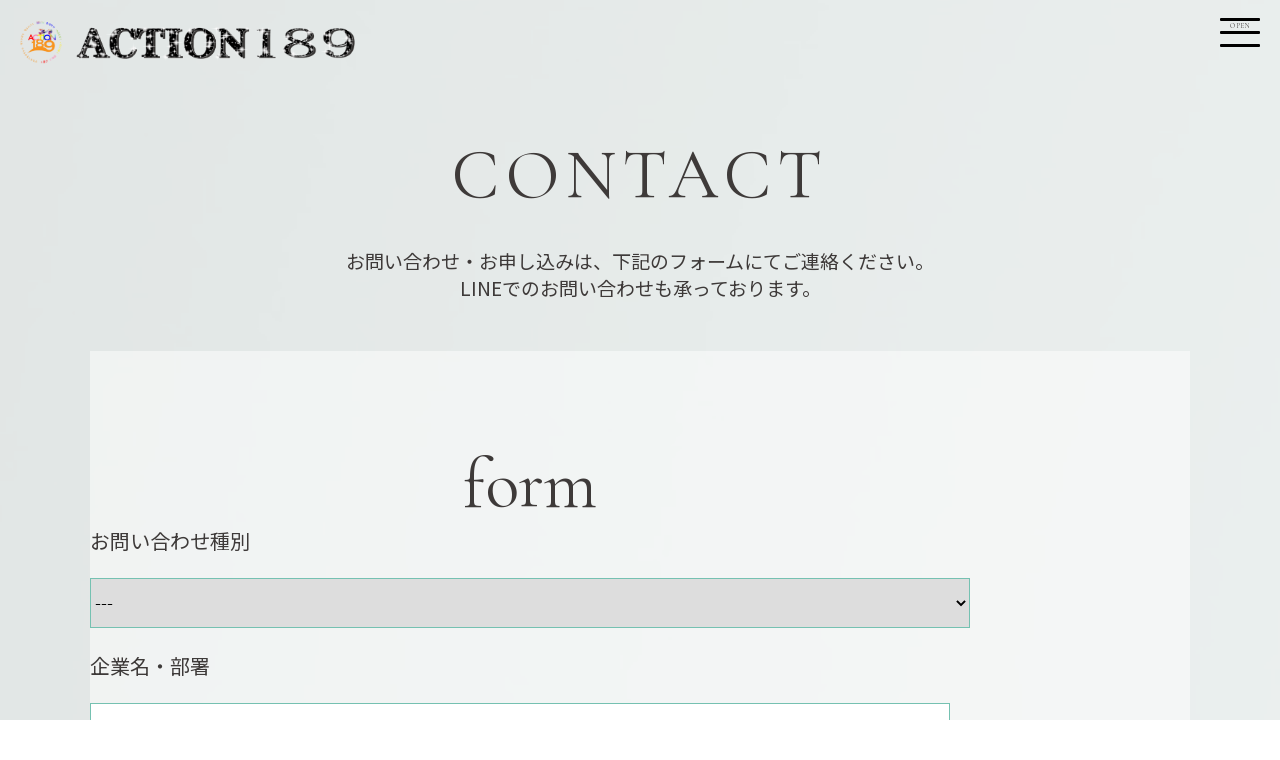

--- FILE ---
content_type: text/html; charset=UTF-8
request_url: https://action189.jp/contact/
body_size: 8500
content:
<!DOCTYPE html>
<html lang="ja">

<head>
  <meta charset="UTF-8" />
  <meta http-equiv="X-UA-Compatible" content="IE=edge">
  <meta name="viewport" content="width=device-width, initial-scale=1.0" />
  <meta name="format-detection" content="telephone=no" />

  <title>送信フォーム &#8211; ACTION189</title>
<meta name='robots' content='max-image-preview:large' />
<link rel='dns-prefetch' href='//code.jquery.com' />
<link rel='dns-prefetch' href='//fonts.googleapis.com' />
<link rel="alternate" type="application/rss+xml" title="ACTION189 &raquo; フィード" href="https://action189.jp/feed/" />
<link rel="alternate" type="application/rss+xml" title="ACTION189 &raquo; コメントフィード" href="https://action189.jp/comments/feed/" />
<link rel="alternate" title="oEmbed (JSON)" type="application/json+oembed" href="https://action189.jp/wp-json/oembed/1.0/embed?url=https%3A%2F%2Faction189.jp%2Fcontact%2F" />
<link rel="alternate" title="oEmbed (XML)" type="text/xml+oembed" href="https://action189.jp/wp-json/oembed/1.0/embed?url=https%3A%2F%2Faction189.jp%2Fcontact%2F&#038;format=xml" />
<style id='wp-img-auto-sizes-contain-inline-css' type='text/css'>
img:is([sizes=auto i],[sizes^="auto," i]){contain-intrinsic-size:3000px 1500px}
/*# sourceURL=wp-img-auto-sizes-contain-inline-css */
</style>
<style id='wp-emoji-styles-inline-css' type='text/css'>

	img.wp-smiley, img.emoji {
		display: inline !important;
		border: none !important;
		box-shadow: none !important;
		height: 1em !important;
		width: 1em !important;
		margin: 0 0.07em !important;
		vertical-align: -0.1em !important;
		background: none !important;
		padding: 0 !important;
	}
/*# sourceURL=wp-emoji-styles-inline-css */
</style>
<style id='wp-block-library-inline-css' type='text/css'>
:root{--wp-block-synced-color:#7a00df;--wp-block-synced-color--rgb:122,0,223;--wp-bound-block-color:var(--wp-block-synced-color);--wp-editor-canvas-background:#ddd;--wp-admin-theme-color:#007cba;--wp-admin-theme-color--rgb:0,124,186;--wp-admin-theme-color-darker-10:#006ba1;--wp-admin-theme-color-darker-10--rgb:0,107,160.5;--wp-admin-theme-color-darker-20:#005a87;--wp-admin-theme-color-darker-20--rgb:0,90,135;--wp-admin-border-width-focus:2px}@media (min-resolution:192dpi){:root{--wp-admin-border-width-focus:1.5px}}.wp-element-button{cursor:pointer}:root .has-very-light-gray-background-color{background-color:#eee}:root .has-very-dark-gray-background-color{background-color:#313131}:root .has-very-light-gray-color{color:#eee}:root .has-very-dark-gray-color{color:#313131}:root .has-vivid-green-cyan-to-vivid-cyan-blue-gradient-background{background:linear-gradient(135deg,#00d084,#0693e3)}:root .has-purple-crush-gradient-background{background:linear-gradient(135deg,#34e2e4,#4721fb 50%,#ab1dfe)}:root .has-hazy-dawn-gradient-background{background:linear-gradient(135deg,#faaca8,#dad0ec)}:root .has-subdued-olive-gradient-background{background:linear-gradient(135deg,#fafae1,#67a671)}:root .has-atomic-cream-gradient-background{background:linear-gradient(135deg,#fdd79a,#004a59)}:root .has-nightshade-gradient-background{background:linear-gradient(135deg,#330968,#31cdcf)}:root .has-midnight-gradient-background{background:linear-gradient(135deg,#020381,#2874fc)}:root{--wp--preset--font-size--normal:16px;--wp--preset--font-size--huge:42px}.has-regular-font-size{font-size:1em}.has-larger-font-size{font-size:2.625em}.has-normal-font-size{font-size:var(--wp--preset--font-size--normal)}.has-huge-font-size{font-size:var(--wp--preset--font-size--huge)}.has-text-align-center{text-align:center}.has-text-align-left{text-align:left}.has-text-align-right{text-align:right}.has-fit-text{white-space:nowrap!important}#end-resizable-editor-section{display:none}.aligncenter{clear:both}.items-justified-left{justify-content:flex-start}.items-justified-center{justify-content:center}.items-justified-right{justify-content:flex-end}.items-justified-space-between{justify-content:space-between}.screen-reader-text{border:0;clip-path:inset(50%);height:1px;margin:-1px;overflow:hidden;padding:0;position:absolute;width:1px;word-wrap:normal!important}.screen-reader-text:focus{background-color:#ddd;clip-path:none;color:#444;display:block;font-size:1em;height:auto;left:5px;line-height:normal;padding:15px 23px 14px;text-decoration:none;top:5px;width:auto;z-index:100000}html :where(.has-border-color){border-style:solid}html :where([style*=border-top-color]){border-top-style:solid}html :where([style*=border-right-color]){border-right-style:solid}html :where([style*=border-bottom-color]){border-bottom-style:solid}html :where([style*=border-left-color]){border-left-style:solid}html :where([style*=border-width]){border-style:solid}html :where([style*=border-top-width]){border-top-style:solid}html :where([style*=border-right-width]){border-right-style:solid}html :where([style*=border-bottom-width]){border-bottom-style:solid}html :where([style*=border-left-width]){border-left-style:solid}html :where(img[class*=wp-image-]){height:auto;max-width:100%}:where(figure){margin:0 0 1em}html :where(.is-position-sticky){--wp-admin--admin-bar--position-offset:var(--wp-admin--admin-bar--height,0px)}@media screen and (max-width:600px){html :where(.is-position-sticky){--wp-admin--admin-bar--position-offset:0px}}

/*# sourceURL=wp-block-library-inline-css */
</style><style id='global-styles-inline-css' type='text/css'>
:root{--wp--preset--aspect-ratio--square: 1;--wp--preset--aspect-ratio--4-3: 4/3;--wp--preset--aspect-ratio--3-4: 3/4;--wp--preset--aspect-ratio--3-2: 3/2;--wp--preset--aspect-ratio--2-3: 2/3;--wp--preset--aspect-ratio--16-9: 16/9;--wp--preset--aspect-ratio--9-16: 9/16;--wp--preset--color--black: #000000;--wp--preset--color--cyan-bluish-gray: #abb8c3;--wp--preset--color--white: #ffffff;--wp--preset--color--pale-pink: #f78da7;--wp--preset--color--vivid-red: #cf2e2e;--wp--preset--color--luminous-vivid-orange: #ff6900;--wp--preset--color--luminous-vivid-amber: #fcb900;--wp--preset--color--light-green-cyan: #7bdcb5;--wp--preset--color--vivid-green-cyan: #00d084;--wp--preset--color--pale-cyan-blue: #8ed1fc;--wp--preset--color--vivid-cyan-blue: #0693e3;--wp--preset--color--vivid-purple: #9b51e0;--wp--preset--gradient--vivid-cyan-blue-to-vivid-purple: linear-gradient(135deg,rgb(6,147,227) 0%,rgb(155,81,224) 100%);--wp--preset--gradient--light-green-cyan-to-vivid-green-cyan: linear-gradient(135deg,rgb(122,220,180) 0%,rgb(0,208,130) 100%);--wp--preset--gradient--luminous-vivid-amber-to-luminous-vivid-orange: linear-gradient(135deg,rgb(252,185,0) 0%,rgb(255,105,0) 100%);--wp--preset--gradient--luminous-vivid-orange-to-vivid-red: linear-gradient(135deg,rgb(255,105,0) 0%,rgb(207,46,46) 100%);--wp--preset--gradient--very-light-gray-to-cyan-bluish-gray: linear-gradient(135deg,rgb(238,238,238) 0%,rgb(169,184,195) 100%);--wp--preset--gradient--cool-to-warm-spectrum: linear-gradient(135deg,rgb(74,234,220) 0%,rgb(151,120,209) 20%,rgb(207,42,186) 40%,rgb(238,44,130) 60%,rgb(251,105,98) 80%,rgb(254,248,76) 100%);--wp--preset--gradient--blush-light-purple: linear-gradient(135deg,rgb(255,206,236) 0%,rgb(152,150,240) 100%);--wp--preset--gradient--blush-bordeaux: linear-gradient(135deg,rgb(254,205,165) 0%,rgb(254,45,45) 50%,rgb(107,0,62) 100%);--wp--preset--gradient--luminous-dusk: linear-gradient(135deg,rgb(255,203,112) 0%,rgb(199,81,192) 50%,rgb(65,88,208) 100%);--wp--preset--gradient--pale-ocean: linear-gradient(135deg,rgb(255,245,203) 0%,rgb(182,227,212) 50%,rgb(51,167,181) 100%);--wp--preset--gradient--electric-grass: linear-gradient(135deg,rgb(202,248,128) 0%,rgb(113,206,126) 100%);--wp--preset--gradient--midnight: linear-gradient(135deg,rgb(2,3,129) 0%,rgb(40,116,252) 100%);--wp--preset--font-size--small: 13px;--wp--preset--font-size--medium: 20px;--wp--preset--font-size--large: 36px;--wp--preset--font-size--x-large: 42px;--wp--preset--spacing--20: 0.44rem;--wp--preset--spacing--30: 0.67rem;--wp--preset--spacing--40: 1rem;--wp--preset--spacing--50: 1.5rem;--wp--preset--spacing--60: 2.25rem;--wp--preset--spacing--70: 3.38rem;--wp--preset--spacing--80: 5.06rem;--wp--preset--shadow--natural: 6px 6px 9px rgba(0, 0, 0, 0.2);--wp--preset--shadow--deep: 12px 12px 50px rgba(0, 0, 0, 0.4);--wp--preset--shadow--sharp: 6px 6px 0px rgba(0, 0, 0, 0.2);--wp--preset--shadow--outlined: 6px 6px 0px -3px rgb(255, 255, 255), 6px 6px rgb(0, 0, 0);--wp--preset--shadow--crisp: 6px 6px 0px rgb(0, 0, 0);}:where(.is-layout-flex){gap: 0.5em;}:where(.is-layout-grid){gap: 0.5em;}body .is-layout-flex{display: flex;}.is-layout-flex{flex-wrap: wrap;align-items: center;}.is-layout-flex > :is(*, div){margin: 0;}body .is-layout-grid{display: grid;}.is-layout-grid > :is(*, div){margin: 0;}:where(.wp-block-columns.is-layout-flex){gap: 2em;}:where(.wp-block-columns.is-layout-grid){gap: 2em;}:where(.wp-block-post-template.is-layout-flex){gap: 1.25em;}:where(.wp-block-post-template.is-layout-grid){gap: 1.25em;}.has-black-color{color: var(--wp--preset--color--black) !important;}.has-cyan-bluish-gray-color{color: var(--wp--preset--color--cyan-bluish-gray) !important;}.has-white-color{color: var(--wp--preset--color--white) !important;}.has-pale-pink-color{color: var(--wp--preset--color--pale-pink) !important;}.has-vivid-red-color{color: var(--wp--preset--color--vivid-red) !important;}.has-luminous-vivid-orange-color{color: var(--wp--preset--color--luminous-vivid-orange) !important;}.has-luminous-vivid-amber-color{color: var(--wp--preset--color--luminous-vivid-amber) !important;}.has-light-green-cyan-color{color: var(--wp--preset--color--light-green-cyan) !important;}.has-vivid-green-cyan-color{color: var(--wp--preset--color--vivid-green-cyan) !important;}.has-pale-cyan-blue-color{color: var(--wp--preset--color--pale-cyan-blue) !important;}.has-vivid-cyan-blue-color{color: var(--wp--preset--color--vivid-cyan-blue) !important;}.has-vivid-purple-color{color: var(--wp--preset--color--vivid-purple) !important;}.has-black-background-color{background-color: var(--wp--preset--color--black) !important;}.has-cyan-bluish-gray-background-color{background-color: var(--wp--preset--color--cyan-bluish-gray) !important;}.has-white-background-color{background-color: var(--wp--preset--color--white) !important;}.has-pale-pink-background-color{background-color: var(--wp--preset--color--pale-pink) !important;}.has-vivid-red-background-color{background-color: var(--wp--preset--color--vivid-red) !important;}.has-luminous-vivid-orange-background-color{background-color: var(--wp--preset--color--luminous-vivid-orange) !important;}.has-luminous-vivid-amber-background-color{background-color: var(--wp--preset--color--luminous-vivid-amber) !important;}.has-light-green-cyan-background-color{background-color: var(--wp--preset--color--light-green-cyan) !important;}.has-vivid-green-cyan-background-color{background-color: var(--wp--preset--color--vivid-green-cyan) !important;}.has-pale-cyan-blue-background-color{background-color: var(--wp--preset--color--pale-cyan-blue) !important;}.has-vivid-cyan-blue-background-color{background-color: var(--wp--preset--color--vivid-cyan-blue) !important;}.has-vivid-purple-background-color{background-color: var(--wp--preset--color--vivid-purple) !important;}.has-black-border-color{border-color: var(--wp--preset--color--black) !important;}.has-cyan-bluish-gray-border-color{border-color: var(--wp--preset--color--cyan-bluish-gray) !important;}.has-white-border-color{border-color: var(--wp--preset--color--white) !important;}.has-pale-pink-border-color{border-color: var(--wp--preset--color--pale-pink) !important;}.has-vivid-red-border-color{border-color: var(--wp--preset--color--vivid-red) !important;}.has-luminous-vivid-orange-border-color{border-color: var(--wp--preset--color--luminous-vivid-orange) !important;}.has-luminous-vivid-amber-border-color{border-color: var(--wp--preset--color--luminous-vivid-amber) !important;}.has-light-green-cyan-border-color{border-color: var(--wp--preset--color--light-green-cyan) !important;}.has-vivid-green-cyan-border-color{border-color: var(--wp--preset--color--vivid-green-cyan) !important;}.has-pale-cyan-blue-border-color{border-color: var(--wp--preset--color--pale-cyan-blue) !important;}.has-vivid-cyan-blue-border-color{border-color: var(--wp--preset--color--vivid-cyan-blue) !important;}.has-vivid-purple-border-color{border-color: var(--wp--preset--color--vivid-purple) !important;}.has-vivid-cyan-blue-to-vivid-purple-gradient-background{background: var(--wp--preset--gradient--vivid-cyan-blue-to-vivid-purple) !important;}.has-light-green-cyan-to-vivid-green-cyan-gradient-background{background: var(--wp--preset--gradient--light-green-cyan-to-vivid-green-cyan) !important;}.has-luminous-vivid-amber-to-luminous-vivid-orange-gradient-background{background: var(--wp--preset--gradient--luminous-vivid-amber-to-luminous-vivid-orange) !important;}.has-luminous-vivid-orange-to-vivid-red-gradient-background{background: var(--wp--preset--gradient--luminous-vivid-orange-to-vivid-red) !important;}.has-very-light-gray-to-cyan-bluish-gray-gradient-background{background: var(--wp--preset--gradient--very-light-gray-to-cyan-bluish-gray) !important;}.has-cool-to-warm-spectrum-gradient-background{background: var(--wp--preset--gradient--cool-to-warm-spectrum) !important;}.has-blush-light-purple-gradient-background{background: var(--wp--preset--gradient--blush-light-purple) !important;}.has-blush-bordeaux-gradient-background{background: var(--wp--preset--gradient--blush-bordeaux) !important;}.has-luminous-dusk-gradient-background{background: var(--wp--preset--gradient--luminous-dusk) !important;}.has-pale-ocean-gradient-background{background: var(--wp--preset--gradient--pale-ocean) !important;}.has-electric-grass-gradient-background{background: var(--wp--preset--gradient--electric-grass) !important;}.has-midnight-gradient-background{background: var(--wp--preset--gradient--midnight) !important;}.has-small-font-size{font-size: var(--wp--preset--font-size--small) !important;}.has-medium-font-size{font-size: var(--wp--preset--font-size--medium) !important;}.has-large-font-size{font-size: var(--wp--preset--font-size--large) !important;}.has-x-large-font-size{font-size: var(--wp--preset--font-size--x-large) !important;}
/*# sourceURL=global-styles-inline-css */
</style>

<style id='classic-theme-styles-inline-css' type='text/css'>
/*! This file is auto-generated */
.wp-block-button__link{color:#fff;background-color:#32373c;border-radius:9999px;box-shadow:none;text-decoration:none;padding:calc(.667em + 2px) calc(1.333em + 2px);font-size:1.125em}.wp-block-file__button{background:#32373c;color:#fff;text-decoration:none}
/*# sourceURL=/wp-includes/css/classic-themes.min.css */
</style>
<link rel='stylesheet' id='swpm.common-css' href='https://action189.jp/wp-content/plugins/simple-membership/css/swpm.common.css?ver=4.4.2' type='text/css' media='all' />
<link rel='stylesheet' id='Cormorant Garamond-css' href='//fonts.googleapis.com/css2?family=Cormorant+Garamond%3Awght%40400%3B500%3B700&#038;display=swap&#038;ver=6.9' type='text/css' media='all' />
<link rel='stylesheet' id='Noto Sans JP-css' href='//fonts.googleapis.com/css2?family=Noto+Sans+JP%3Awght%40400%3B500%3B700&#038;display=swap&#038;ver=6.9' type='text/css' media='all' />
<link rel='stylesheet' id='reset-css-css' href='https://action189.jp/wp-content/themes/action189-theme/src/css/reset.css?ver=1.0.1' type='text/css' media='' />
<link rel='stylesheet' id='contact-page-css' href='https://action189.jp/wp-content/themes/action189-theme/src/css/contact.css?ver=1.0.0' type='text/css' media='all' />
<link rel="https://api.w.org/" href="https://action189.jp/wp-json/" /><link rel="alternate" title="JSON" type="application/json" href="https://action189.jp/wp-json/wp/v2/pages/11" /><link rel="EditURI" type="application/rsd+xml" title="RSD" href="https://action189.jp/xmlrpc.php?rsd" />
<meta name="generator" content="WordPress 6.9" />
<link rel="canonical" href="https://action189.jp/contact/" />
<link rel='shortlink' href='https://action189.jp/?p=11' />
<link rel="icon" href="https://action189.jp/wp-content/uploads/2022/11/cropped-IMG_2093-32x32.jpg" sizes="32x32" />
<link rel="icon" href="https://action189.jp/wp-content/uploads/2022/11/cropped-IMG_2093-192x192.jpg" sizes="192x192" />
<link rel="apple-touch-icon" href="https://action189.jp/wp-content/uploads/2022/11/cropped-IMG_2093-180x180.jpg" />
<meta name="msapplication-TileImage" content="https://action189.jp/wp-content/uploads/2022/11/cropped-IMG_2093-270x270.jpg" />
		<style type="text/css" id="wp-custom-css">
			.kojinjouhou {
	font-size: 1.2rem;
}

.douisyo {
	font-size: 1.2rem;
}

.text_img{
	 width: 2rem;
   vertical-align: middle;
}

.square_button{
	display: flex;
	justify-content: center;
}

.swpm-post-not-logged-in-msg{
	font-size:0.8rem;
	margin:2rem;
	text-align:center;
}

.swpm-more-tag-not-logged-in{
	text-align:center;
}

.p-top__link p{
	
}

.p-header__logo {
	max-width: 350px;
}

.p-member__item {
	width: 45%;
}

/* 019 */
.button019 a {
    background: #E4DDD4;
    border-radius: 3px;
    position: relative;
    display: flex;
    justify-content: space-around;
    align-items: center;
    margin: 0 auto;
    max-width: 280px;
    padding: 10px 25px;
    color: #313131;
    transition: 0.3s ease-in-out;
    font-weight: 500;
}

.button019 a:after {
  content: "";
  position: absolute;
  top: 50%;
  bottom: 0;
  right: 2rem;
  font-size: 90%;
  display: flex;
  justify-content: center;
  align-items: center;
  transition: right 0.3s;
  width: 6px;
  height: 6px;
  border-top: solid 2px currentColor;
  border-right: solid 2px currentColor;
  transform: translateY(-50%) rotate(45deg);
}

.button019 a:hover {
  background: #6bb6ff;
  color: #FFF;
}
.button019 a:hover:after {
  right: 1.4rem;
}

textarea {
  width: 90%;
  height: 50rem;
  resize: none;
	margin: auto ;
}

table.tokutei {
	margin: auto;
	font-size:5px;
	text-align:left;
}


.swpm-registration-submit{
	  display:none;
    background-color:lightblue;
	   width:10rem;
   	margin:2rem 2rem 2rem;
	  padding:1rem;
	  font-family:;
}

.swpm-login-form-pw-reset-link {
	font-size:30px;
}

.l-intro img{
	width:30%;
}

.swpm-registration-membership-level-row {
 display:none;
}

//ログインフォームCSS 



		</style>
		  
<link rel='stylesheet' id='mw-wp-form-css' href='https://action189.jp/wp-content/plugins/mw-wp-form/css/style.css?ver=6.9' type='text/css' media='all' />
</head>

<body onload="initialize();" class="wp-singular page-template-default page page-id-11 page-parent wp-theme-action189-theme">

  <header class="l-header">
    <div class="l-header__container">
      <ul class="p-header__items">
        <li><a class="p-header__logo" href="https://action189.jp/"> <img src="https://action189.jp/wp-content/themes/action189-theme/src/img/common/logo.png" alt="" class="img c-logo p-header__logo"></a></li>
        <li class="p-header__gnav">
          <span class="p-header__gnav-bar m-top"></span>
          <span class="p-header__gnav-text01">OPEN</span>
          <span class="p-header__gnav-text02">CLOSE</span>
          <span class="p-header__gnav-bar m-middle"></span>
          <span class="p-header__gnav-bar m-bottom"></span>
        </li>
      </ul>
    </div>
    </header>

  <div class="p-header__gnav-menu">
    <ul>
      <li class="c-link p-header__btn">
        <a href="https://action189.jp/about">→</a>
        <p>ABOUT</p>
      </li>
      <li class="c-link p-header__btn">
        <a href="https://action189.jp/service">→</a>
        <p>SERVICE</p>
      </li>
      <li class="c-link p-header__btn">
        <a href="https://action189.jp/member">→</a>
        <p>JOB/MEMBER</p>
      </li>
      <li class="c-link p-header__btn c-green">
        <a href="https://action189.jp/contact">→</a>
        <p>CONTACT</p>
      </li>
      <li class="c-link p-header__btn c-green">
        <a href="https://action189.jp/">→</a>
        <p>MEMBER LOGIN</p>
      </li>
    </ul>
  </div>






<div class="l-top">
  <h1 class="p-top__heading">CONTACT</h1>

  <p class="p-top__desc">
    お問い合わせ・お申し込みは、下記のフォームにてご連絡ください。
    <br>LINEでのお問い合わせも承っております。
  </p>



</div>

<div id="mw_wp_form_mw-wp-form-13" class="mw_wp_form mw_wp_form_input  ">
					<form method="post" action="" enctype="multipart/form-data"><section class="l-form">
  <div class="l-form__container">
    <h1 class="p-form__heading">form</h1>
    <ul class="p-form__items">
      <li class="p-form__item">
        <p class="p-form__title">お問い合わせ種別</p>

<select name="type" class="type">
			<option value="---" >
			---		</option>
			<option value="お問い合わせ種別１" >
			お問い合わせ種別１		</option>
			<option value="お問い合わせ種別２" >
			お問い合わせ種別２		</option>
			<option value="お問い合わせ種別３" >
			お問い合わせ種別３		</option>
			<option value="お問い合わせ種別４" >
			お問い合わせ種別４		</option>
			<option value="お問い合わせ種別５" >
			お問い合わせ種別５		</option>
	</select>

      </li>
      <li class="p-form__item">
        <p class="p-form__title">企業名・部署</p>
        
<input type="text" name="company" class="company" size="60" value="" />

      </li>
      <li class="p-form__item">
        <p class="p-form__title">お名前</p>

<input type="text" name="name" class="name" size="60" value="" />

      </li>
      <li class="p-form__item">
        <p class="p-form__title">フリガナ</p>

<input type="text" name="furigana" class="furigana" size="60" value="" />

      </li>
      <li class="p-form__item">
        <p class="p-form__title">生年月日</p>
        <div class="p-form__item-bd">

<input type="text" name="bd-year" class="bd-year" size="4" value="" data-conv-half-alphanumeric="true"/>
年
          
<input type="text" name="bd-month" class="bd-month" size="4" value="" data-conv-half-alphanumeric="true"/>
月
         
<input type="text" name="bd-day" class="bd-day" size="4" value="" data-conv-half-alphanumeric="true"/>
日
        </div>
      </li>
      <li class="p-form__item">
        <p class="p-form__title">電話番号</p>

<input type="text" name="phone" class="phone" size="60" value="" data-conv-half-alphanumeric="true"/>

      </li>
      <li class="p-form__item">
        <p class="p-form__title">メールアドレス</p>
        
<input type="email" name="mail" class="mail" size="60" value="" data-conv-half-alphanumeric="true"/>

      </li>
      <li class="p-form__item">
        <p class="p-form__title">お問合せ内容</p>
        
<textarea name="content" class="content" cols="50" rows="5" ></textarea>

      </li>
    </ul>
    <div class="p-form__privacy">
      <p class="p-form__privacy-title">個人情報の利用目的</p>
      <p class="p-form__privacy-desc">
        以下の通り、当団体が行う活動の目的にのみ利用致します。
        <br>・寄付者の報告を行うため。
        <br>・各種イベントの案内をお届けするため。
        <br>・領収書や活動報告等の情報をお届けするため。
        <br>・ACTION１８９の活動をお伝えし、募金等のご協力をお願いするため。
        <br>・その他何らかの理由で皆さまと連絡する必要が生じた場合のため。
      </p>
    </div>

    <div class="c-link p-form__btn">
      <a href="" target="_blank" class="" rel="noopener">
<input type="submit" name="btn-send" value="→" class="btn-send"/>
</a>
      <p>SEND</p>
    </div>
  </div>
</section>

<input type="hidden" name="mw-wp-form-form-id" value="13" /><input type="hidden" name="mw_wp_form_token" value="52aee479857a6bacfc3e70036377eebfe7f5580b615f22dfa8a88a5b2255f688" /></form>
				<!-- end .mw_wp_form --></div>

<!-- <section class="l-form">
  <div class="l-form__container">
    <h1 class="p-form__heading">form</h1>
    <ul class="p-form__items">
      <li class="p-form__item">
        <p class="p-form__title">お問い合わせ種別</p>
        <input type="text">
      </li>
      <li class="p-form__item">
        <p class="p-form__title">企業名・部署</p>
        <input type="text">
      </li>
      <li class="p-form__item">
        <p class="p-form__title">お名前</p>
        <input type="text">
      </li>
      <li class="p-form__item">
        <p class="p-form__title">フリガナ</p>
        <input type="text">
      </li>
      <li class="p-form__item p-form__item-bd">
        <p class="p-form__title">生年月日</p>
        <div class="p-form__item-bd">
          <input type="text">年
          <input type="text">月
          <input type="text">日
        </div>
      </li>
      <li class="p-form__item">
        <p class="p-form__title">電話番号</p>
        <input type="text">
      </li>
      <li class="p-form__item">
        <p class="p-form__title">メールアドレス</p>
        <input type="text">
      </li>
      <li class="p-form__item">
        <p class="p-form__title">お問合せ内容</p>
        <input type="text">
      </li>
    </ul>
    <div class="p-form__privacy">
      <p class="p-form__privacy-title">個人情報の利用目的</p>
      <p class="p-form__privacy-desc">
        以下の通り、当団体が行う活動の目的にのみ利用致します。
        <br>・寄付者の報告を行うため。
        <br>・各種イベントの案内をお届けするため。
        <br>・領収書や活動報告等の情報をお届けするため。
        <br>・ACTION１８９の活動をお伝えし、募金等のご協力をお願いするため。
        <br>・その他何らかの理由で皆さまと連絡する必要が生じた場合のため。
      </p>
    </div>
    <div class="c-link p-form__btn">
      <a href="" target="_blank" class="">→</a>
      <p>SEND</p>
    </div>
  </div>
</section>
 -->




<footer class="l-footer">
  <div class="l-footer__container">
    <ul class="p-footer__items">
      <li class="p-footer__item"><a href="https://action189.jp/">TOP</a></li>
      <li class="p-footer__item"><a href="https://action189.jp/about">ABOUT</a></li>
      <li class="p-footer__item"><a href="https://action189.jp/service">SERVICE</a></li>
      <li class="p-footer__item"><a href="https://action189.jp/member">JOB/MEMBER</a></li>
      <li class="p-footer__item"><a href="https://action189.jp/contact">CONTACT</a></li>
      <!--  <//li class="p-footer__item"><//a href="<//?php echo esc_url(home_url('/')); ?>tokuteisyoutorihiki"><//a><//li> -->
    </ul>
  </div>
</footer>
<script type="speculationrules">
{"prefetch":[{"source":"document","where":{"and":[{"href_matches":"/*"},{"not":{"href_matches":["/wp-*.php","/wp-admin/*","/wp-content/uploads/*","/wp-content/*","/wp-content/plugins/*","/wp-content/themes/action189-theme/*","/*\\?(.+)"]}},{"not":{"selector_matches":"a[rel~=\"nofollow\"]"}},{"not":{"selector_matches":".no-prefetch, .no-prefetch a"}}]},"eagerness":"conservative"}]}
</script>
<script type="text/javascript" src="//code.jquery.com/jquery-3.6.1.min.js?ver=1.0.1" id="jquery-js"></script>
<script type="text/javascript" src="https://action189.jp/wp-content/themes/action189-theme/src/js/main.js?ver=1.0.1" id="main-js"></script>
<script type="text/javascript" src="https://action189.jp/wp-content/plugins/mw-wp-form/js/form.js?ver=6.9" id="mw-wp-form-js"></script>
<script id="wp-emoji-settings" type="application/json">
{"baseUrl":"https://s.w.org/images/core/emoji/17.0.2/72x72/","ext":".png","svgUrl":"https://s.w.org/images/core/emoji/17.0.2/svg/","svgExt":".svg","source":{"concatemoji":"https://action189.jp/wp-includes/js/wp-emoji-release.min.js?ver=6.9"}}
</script>
<script type="module">
/* <![CDATA[ */
/*! This file is auto-generated */
const a=JSON.parse(document.getElementById("wp-emoji-settings").textContent),o=(window._wpemojiSettings=a,"wpEmojiSettingsSupports"),s=["flag","emoji"];function i(e){try{var t={supportTests:e,timestamp:(new Date).valueOf()};sessionStorage.setItem(o,JSON.stringify(t))}catch(e){}}function c(e,t,n){e.clearRect(0,0,e.canvas.width,e.canvas.height),e.fillText(t,0,0);t=new Uint32Array(e.getImageData(0,0,e.canvas.width,e.canvas.height).data);e.clearRect(0,0,e.canvas.width,e.canvas.height),e.fillText(n,0,0);const a=new Uint32Array(e.getImageData(0,0,e.canvas.width,e.canvas.height).data);return t.every((e,t)=>e===a[t])}function p(e,t){e.clearRect(0,0,e.canvas.width,e.canvas.height),e.fillText(t,0,0);var n=e.getImageData(16,16,1,1);for(let e=0;e<n.data.length;e++)if(0!==n.data[e])return!1;return!0}function u(e,t,n,a){switch(t){case"flag":return n(e,"\ud83c\udff3\ufe0f\u200d\u26a7\ufe0f","\ud83c\udff3\ufe0f\u200b\u26a7\ufe0f")?!1:!n(e,"\ud83c\udde8\ud83c\uddf6","\ud83c\udde8\u200b\ud83c\uddf6")&&!n(e,"\ud83c\udff4\udb40\udc67\udb40\udc62\udb40\udc65\udb40\udc6e\udb40\udc67\udb40\udc7f","\ud83c\udff4\u200b\udb40\udc67\u200b\udb40\udc62\u200b\udb40\udc65\u200b\udb40\udc6e\u200b\udb40\udc67\u200b\udb40\udc7f");case"emoji":return!a(e,"\ud83e\u1fac8")}return!1}function f(e,t,n,a){let r;const o=(r="undefined"!=typeof WorkerGlobalScope&&self instanceof WorkerGlobalScope?new OffscreenCanvas(300,150):document.createElement("canvas")).getContext("2d",{willReadFrequently:!0}),s=(o.textBaseline="top",o.font="600 32px Arial",{});return e.forEach(e=>{s[e]=t(o,e,n,a)}),s}function r(e){var t=document.createElement("script");t.src=e,t.defer=!0,document.head.appendChild(t)}a.supports={everything:!0,everythingExceptFlag:!0},new Promise(t=>{let n=function(){try{var e=JSON.parse(sessionStorage.getItem(o));if("object"==typeof e&&"number"==typeof e.timestamp&&(new Date).valueOf()<e.timestamp+604800&&"object"==typeof e.supportTests)return e.supportTests}catch(e){}return null}();if(!n){if("undefined"!=typeof Worker&&"undefined"!=typeof OffscreenCanvas&&"undefined"!=typeof URL&&URL.createObjectURL&&"undefined"!=typeof Blob)try{var e="postMessage("+f.toString()+"("+[JSON.stringify(s),u.toString(),c.toString(),p.toString()].join(",")+"));",a=new Blob([e],{type:"text/javascript"});const r=new Worker(URL.createObjectURL(a),{name:"wpTestEmojiSupports"});return void(r.onmessage=e=>{i(n=e.data),r.terminate(),t(n)})}catch(e){}i(n=f(s,u,c,p))}t(n)}).then(e=>{for(const n in e)a.supports[n]=e[n],a.supports.everything=a.supports.everything&&a.supports[n],"flag"!==n&&(a.supports.everythingExceptFlag=a.supports.everythingExceptFlag&&a.supports[n]);var t;a.supports.everythingExceptFlag=a.supports.everythingExceptFlag&&!a.supports.flag,a.supports.everything||((t=a.source||{}).concatemoji?r(t.concatemoji):t.wpemoji&&t.twemoji&&(r(t.twemoji),r(t.wpemoji)))});
//# sourceURL=https://action189.jp/wp-includes/js/wp-emoji-loader.min.js
/* ]]> */
</script>

</body>

--- FILE ---
content_type: text/css
request_url: https://action189.jp/wp-content/themes/action189-theme/src/css/reset.css?ver=1.0.1
body_size: 719
content:
@charset "UTF-8";
/*======================
  reset
======================*/
html, body, div, span, iframe, h1, h2, h3, h4, p, a, img, dl, dt, dd, ol, ul, li, label, table, tbody, tr, th, td, figure, blockquote { padding: 0; margin: 0; border: 0; vertical-align: baseline; box-sizing: border-box; }
article, aside, figure, footer, header, nav, section { display: block; }
h1, h2, h3, h4, h5, h6 { font-weight: bold; }
a { text-decoration: none; color: #333; transition: .3s ease-in; }
li { list-style: none; }
img { max-width: 100%; height: auto; vertical-align: middle; }
video { max-width: 100%; height: auto; }
table { border-collapse: collapse; border-spacing: 0; table-layout: fixed; }
tr, th, td { vertical-align: middle; }
input[type="submit"]{ -webkit-appearance: none; border-radius: 0; }
small { font-size: inherit; }


--- FILE ---
content_type: text/css
request_url: https://action189.jp/wp-content/themes/action189-theme/src/css/contact.css?ver=1.0.0
body_size: 1994
content:
html {
  color: #3E3A39;
}

html {
  font-family: "Noto Sans JP", sans-serif;
}

.l-contact {
  background: url("../img/common/contact-bg.png") no-repeat;
  background-size: cover;
  padding: 30px 0 20px;
  text-align: center;
}
@media screen and (min-width: 1025px) {
  .l-contact {
    padding: 87px 0 60px;
  }
}

.p-contact__text {
  font-size: 20px;
  margin-bottom: 20px;
}
@media screen and (min-width: 600px) {
  .p-contact__text {
    margin-bottom: 60px;
    font-size: 30px;
  }
}
.p-contact__links {
  width: -webkit-fit-content;
  width: -moz-fit-content;
  width: fit-content;
  margin-inline: auto;
}
.p-contact__link:nth-of-type(1) {
  margin-bottom: 36px;
}

.l-footer {
  background: #4D4D4D;
  padding: 60px 0;
}

.p-footer__items {
  display: -webkit-box;
  display: -ms-flexbox;
  display: flex;
  -webkit-box-pack: center;
      -ms-flex-pack: center;
          justify-content: center;
  -webkit-box-align: center;
      -ms-flex-align: center;
          align-items: center;
  height: 100%;
  gap: 20px;
  -ms-flex-wrap: wrap;
      flex-wrap: wrap;
}
@media screen and (max-width: 599px) {
  .p-footer__items {
    -webkit-box-orient: vertical;
    -webkit-box-direction: normal;
        -ms-flex-direction: column;
            flex-direction: column;
  }
}
.p-footer__item a {
  color: #fff;
  font-size: 18px;
  font-family: "Cormorant Garamond", serif;
}

.l-header {
  position: fixed;
  z-index: 300;
  top: 0;
  left: 0;
  right: 0;
  max-width: 1440px;
  margin-inline: auto;
}
.l-header__container {
  padding: 20px 20px 0;
}

.p-header__items {
  display: -webkit-box;
  display: -ms-flexbox;
  display: flex;
  -webkit-box-pack: justify;
      -ms-flex-pack: justify;
          justify-content: space-between;
}
.p-header__logo {
  max-width: 650px;
  width: 40%;
}
@media screen and (min-width: 1025px) {
  .p-header__logo {
    width: 100%;
  }
}
.p-header__gnav {
  display: block;
  position: relative;
  cursor: pointer;
  width: 40px;
}
.p-header__gnav-bar {
  position: absolute;
  top: 8px;
  left: 0;
  width: 40px;
  height: 3px;
  border-radius: 8px;
  background: #000000;
  z-index: 200;
  -webkit-transition: 0.4s;
  transition: 0.4s;
}
.p-header__gnav-bar.m-top {
  -webkit-transform: translateY(-10px);
          transform: translateY(-10px);
}
.p-header__gnav-bar.m-middle {
  -webkit-transform: translateY(3px);
          transform: translateY(3px);
}
.p-header__gnav-bar.m-bottom {
  -webkit-transform: translateY(16px);
          transform: translateY(16px);
}
.p-header__gnav-text01, .p-header__gnav-text02 {
  font-size: 7px;
  display: inline-block;
  font-family: "Cormorant Garamond", serif;
  letter-spacing: 0.1em;
  position: absolute;
}
.p-header__gnav-text01 {
  width: 100%;
  text-align: center;
  vertical-align: bottom;
  margin-top: 2px;
}
.p-header__gnav-text02 {
  opacity: 0;
}
.p-header__gnav-bar.active.m-top {
  -webkit-transform: rotate(-45deg);
          transform: rotate(-45deg);
}
.p-header__gnav-bar.active.m-middle {
  opacity: 0;
}
.p-header__gnav-bar.active.m-bottom {
  -webkit-transform: rotate(45deg);
          transform: rotate(45deg);
}
.p-header__gnav-text01.active {
  opacity: 0;
}
.p-header__gnav-text02.active {
  opacity: 1;
  -webkit-transform: rotate(45deg);
          transform: rotate(45deg);
  padding-left: 28px;
}
.p-header__gnav-menu {
  position: fixed;
  top: 0;
  right: 0;
  left: 120%;
  bottom: 0;
  padding-top: 100px;
  -webkit-transition: 0.5s;
  transition: 0.5s;
  background: #fff;
  z-index: 100;
}
.p-header__gnav-menu.active {
  display: block;
  left: 40%;
}
@media screen and (max-width: 599px) {
  .p-header__gnav-menu.active {
    left: 0;
  }
}
.p-header__gnav-menu ul {
  display: -webkit-box;
  display: -ms-flexbox;
  display: flex;
  -webkit-box-orient: vertical;
  -webkit-box-direction: normal;
      -ms-flex-direction: column;
          flex-direction: column;
  -webkit-box-align: start;
      -ms-flex-align: start;
          align-items: flex-start;
  gap: 40px;
  -webkit-box-pack: center;
      -ms-flex-pack: center;
          justify-content: center;
  width: -webkit-fit-content;
  width: -moz-fit-content;
  width: fit-content;
  margin-inline: auto;
  padding: 70px;
  border: 1px solid #000;
}
.p-header__btn.c-green a {
  background: #EEF5F4;
}
.p-header__btn.c-green p {
  border-bottom: 1.5px solid #75C1B1;
}

.c-link {
  display: -webkit-box;
  display: -ms-flexbox;
  display: flex;
  -webkit-box-align: center;
      -ms-flex-align: center;
          align-items: center;
}

.c-link a {
  display: inline-block;
  width: 50px;
  height: 50px;
  line-height: 50px;
  border: 1px solid #404040;
  margin-right: 20px;
  font-size: 16px;
  text-align: center;
  background: rgba(255, 255, 255, 0.5);
}
@media screen and (min-width: 600px) {
  .c-link a {
    line-height: 89px;
    width: 89px;
    height: 89px;
    font-size: 20px;
  }
}

.c-link p {
  font-family: "Cormorant Garamond", serif;
  font-size: 16px;
}
@media screen and (min-width: 600px) {
  .c-link p {
    font-size: 30px;
  }
}

html {
  max-width: 1440px;
  margin-inline: auto;
}

.p-top__links {
  display: -webkit-box;
  display: -ms-flexbox;
  display: flex;
  -webkit-box-pack: center;
      -ms-flex-pack: center;
          justify-content: center;
  margin-bottom: 52px;
  -webkit-box-orient: vertical;
  -webkit-box-direction: normal;
      -ms-flex-direction: column;
          flex-direction: column;
  width: -webkit-fit-content;
  width: -moz-fit-content;
  width: fit-content;
  gap: 52px;
  margin-inline: auto;
}
@media screen and (min-width: 1025px) {
  .p-top__links {
    gap: 110px;
    -webkit-box-orient: horizontal;
    -webkit-box-direction: normal;
        -ms-flex-direction: row;
            flex-direction: row;
  }
}
.p-top__link {
  border: 1px solid #404040;
  width: 390px;
  height: 90px;
  display: -webkit-box;
  display: -ms-flexbox;
  display: flex;
  -webkit-box-orient: vertical;
  -webkit-box-direction: normal;
      -ms-flex-direction: column;
          flex-direction: column;
  -webkit-box-pack: center;
      -ms-flex-pack: center;
          justify-content: center;
  background: rgba(255, 255, 255, 0.5);
}
@media screen and (max-width: 599px) {
  .p-top__link {
    width: 300px;
  }
}
.p-top__link a {
  width: 100%;
  display: block;
  font-family: "Cormorant Garamond", serif;
  font-size: 30px;
  letter-spacing: 0.1em;
  text-align: center;
}
@media screen and (max-width: 599px) {
  .p-top__link a {
    font-size: 20px;
  }
}
.p-top__link span {
  font-size: 7px;
  letter-spacing: 2em;
  display: block;
  font-family: "Noto Sans JP", sans-serif;
}
.p-top__link-heiwa {
  margin: 0 auto 40px;
}

.l-comp {
  padding: 80px 0;
  text-align: center;
}
@media screen and (min-width: 600px) {
  .l-comp {
    padding: 100px 0;
  }
}
.l-comp__container {
  background: rgba(255, 255, 255, 0.5);
  max-width: 1100px;
  width: 90%;
  margin-inline: auto;
  padding: 186px 20px;
}
@media screen and (max-width: 599px) {
  .l-comp__container {
    padding: 100px 10px;
  }
}

.p-comp__heading {
  font-weight: normal;
  font-size: 20px;
  letter-spacing: 0.1em;
  margin-bottom: 40px;
}
@media screen and (min-width: 600px) {
  .p-comp__heading {
    margin-bottom: 60px;
    font-size: 36px;
  }
}
.p-comp__text {
  font-size: 14px;
  letter-spacing: 0.2em;
  margin-bottom: 60px;
}
@media screen and (min-width: 600px) {
  .p-comp__text {
    font-size: 20px;
  }
}

html {
  background: url("../img/common/contact.png") no-repeat;
  background-size: cover;
  background-position: top center;
}

.l-form {
  max-width: 1100px;
  background: rgba(255, 255, 255, 0.5);
  margin: 0 auto 80px;
}
.l-form__container {
  padding: 90px 0;
  width: 80%;
  margin-inline: auto;
}

.p-form__heading {
  text-align: center;
  font-size: 40px;
  font-family: "Cormorant Garamond", serif;
  font-weight: normal;
}
@media screen and (min-width: 600px) {
  .p-form__heading {
    font-size: 70px;
  }
}
.p-form__item {
  margin-bottom: 23px;
}
.p-form__title {
  margin-bottom: 23px;
  font-size: 20px;
}
.p-form__item select, .p-form__item input {
  border: 1px solid #75C1B1;
  width: 97%;
  padding-inline: 10px;
  line-height: 50px;
  height: 50px;
  font-size: 18px;
}
@media screen and (max-width: 599px) {
  .p-form__item select, .p-form__item input {
    font-size: 15px;
  }
}
.p-form__item select {
  width: 100%;
}
.p-form__item textarea {
  border: 1px solid #75C1B1;
  width: 97%;
  font-size: 18px;
  padding: 10px;
}
@media screen and (max-width: 599px) {
  .p-form__item textarea {
    font-size: 15px;
  }
}
.p-form__item-bd {
  font-size: 20px;
  display: -webkit-box;
  display: -ms-flexbox;
  display: flex;
  -webkit-box-pack: justify;
      -ms-flex-pack: justify;
          justify-content: space-between;
  -webkit-box-align: center;
      -ms-flex-align: center;
          align-items: center;
  gap: 4%;
}
.p-form__item-bd input {
  max-width: 190px;
  width: 25%;
}
.p-form__privacy {
  border: 1px solid #75C1B1;
  background: #fff;
  padding: 20px;
  margin-bottom: 60px;
}
.p-form__privacy-title {
  font-size: 20px;
  margin-bottom: 10px;
}
.p-form__privacy-desc {
  font-size: 16px;
}
.p-form__btn {
  -webkit-box-pack: center;
      -ms-flex-pack: center;
          justify-content: center;
}
.p-form__btn input {
  border: none;
  background: none;
  font-size: 22px;
  width: 100%;
  height: 100%;
  color: #000;
  font-weight: normal;
}

.l-top {
  padding-top: 132px;
  text-align: center;
}

.p-top__heading {
  text-align: center;
  margin-bottom: 30px;
  font-weight: normal;
  font-size: 40px;
  font-family: "Cormorant Garamond", serif;
  letter-spacing: 0.1em;
}
@media screen and (min-width: 600px) {
  .p-top__heading {
    font-size: 70px;
  }
}
.p-top__desc {
  font-size: 19px;
  margin-bottom: 50px;
}
@media screen and (max-width: 599px) {
  .p-top__desc {
    padding-inline: 20px;
    font-size: 14px;
  }
}

--- FILE ---
content_type: application/javascript
request_url: https://action189.jp/wp-content/themes/action189-theme/src/js/main.js?ver=1.0.1
body_size: 848
content:
// ハンバーガーメニュー
jQuery(".p-header__gnav").click(function () {
  jQuery(".p-header__gnav-menu").toggleClass('active');
});

jQuery(".p-header__gnav").click(function () {
  jQuery(".p-header__gnav-bar").toggleClass('active');
  jQuery(".p-header__gnav-text01").toggleClass('active');
  jQuery(".p-header__gnav-text02").toggleClass('active');
});



//scroll_effect
jQuery(window).scroll(function () {
  var scrollAnimationElm = document.querySelectorAll('.scroll_down');
  var scrollAnimationFunc = function () {
    for (var i = 0; i < scrollAnimationElm.length; i++) {
      var triggerMargin = 400;
      if (window.innerHeight > scrollAnimationElm[i].getBoundingClientRect().top + triggerMargin) {
        scrollAnimationElm[i].classList.add('on');
        jQuery(".p-service__bg p").addClass('active');

      }
    }
  }
  window.addEventListener('load', scrollAnimationFunc);
  window.addEventListener('scroll', scrollAnimationFunc);
});